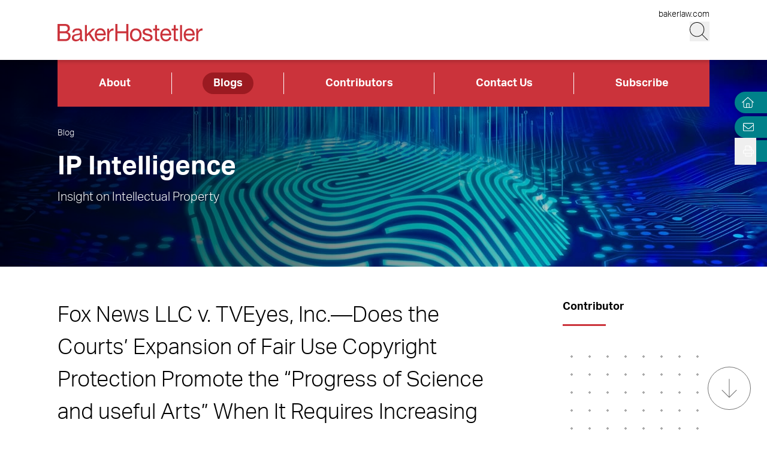

--- FILE ---
content_type: text/html; charset=utf-8
request_url: https://www.ipintelligencereport.com/blogs/2223/
body_size: 14477
content:
<!DOCTYPE html><html lang="en" class="text-base font-light md:overflow-y-scroll md:text-lg"><head><meta charSet="utf-8"/><meta property="og:type" content="website"/><meta property="og:locale" content="en_US"/><meta property="og:site_name" content="IP Intelligence"/><title>Fox News LLC v. TVEyes, Inc.—Does the Courts’ Expansion of Fair Use Copyright Protection Promote the “Progress of Science and useful Arts” When It Requires Increasing Judicial Oversight Over Activities That Otherwise Would Be Regulated By the Marketplace? | IP Intelligence</title><meta name="robots" content="index,follow"/><meta property="og:title" content="Fox News LLC v. TVEyes, Inc.—Does the Courts’ Expansion of Fair Use Copyright Protection Promote the “Progress of Science and useful Arts” When It Requires Increasing Judicial Oversight Over Activities That Otherwise Would Be Regulated By the Marketplace? | IP Intelligence"/><meta property="og:url" content="https://www.ipintelligencereport.com/blogs/2223/"/><meta property="og:image"/><link rel="canonical" href="https://www.ipintelligencereport.com/blogs/2223/"/><script type="application/ld+json">{"@context":"https://schema.org","@type":"Article","datePublished":"2015-11-18T00:00:00+00:00","description":"","mainEntityOfPage":{"@type":"WebPage"},"headline":"Fox News LLC v. TVEyes, Inc.—Does the Courts’ Expansion of Fair Use Copyright Protection Promote the “Progress of Science and useful Arts” When It Requires Increasing Judicial Oversight Over Activities That Otherwise Would Be Regulated By the Marketplace? | IP Intelligence","image":[null],"dateModified":"2023-07-12T21:09:55+00:00"}</script><meta name="google-site-verification" content="3hozuZeLY7Yeqad0kSEBUd645V0-IcpY0YMPI1JL27Y"/><meta name="google-site-verification" content="agP1hMXrBRyNwKFPehkFxl_PyNv79gHioK3W5P2bVgs"/><meta name="google-site-verification" content="0BXrjHfITYCxG9MhnjRl4vzFzjhhS3lBOYlCYx9G0h0"/><meta name="google-site-verification" content="5tTDy5QWt3cSL3BajZblR8UgpTDERVCDSfIStz7YFBA"/><meta name="google-site-verification" content="GVI2i3Fbvp04HYnzWiU87M4CnAJ-Mde-jGhI0XsvPCw"/><meta name="google-site-verification" content="px2unDmk9UbwbEpzFEdbArNLSFY9bRTSTZwUDhEqGlU"/><meta name="google-site-verification" content="CTQ93l_FJalDf99J0g1SaMw4ICRLNXI6OzqmcdFR8dQ"/><meta name="google-site-verification" content="TbW-beyh0D8lh5PlSbhAERZiMWAm2se7mGXHzrzWF5k"/><meta name="google-site-verification" content="AYOJCbEudVom1tZEvoIHD3Goe3ZdYE8opfKb5NH0Iok"/><meta name="google-site-verification" content="hB_L5fJd5MhUbyC-zC63YQ-MJFG-fwesNwtQHQM4MK4"/><meta name="google-site-verification" content="zT23BM9miS5q1GgM1Z1NGAi3jQK3q0DXja8RdcbEuTk"/><meta name="google-site-verification" content="ffcFIQZye9RKoy03GEXCNGJu2Ab6j3hUBBN8g9MHkGU"/><meta name="google-site-verification" content="HxBHLULylu-Rm4C-NzYOw1vsudVD4CM9imqbUCZTlug"/><meta name="google-site-verification" content="ONwVZpbBCL8Wccl_inVfFyjtiq8M9xgzKjJ96chaPr0"/><meta name="viewport" content="width=device-width, initial-scale=1.0"/><meta http-equiv="x-ua-compatible" content="ie=edge"/><link rel="preload" as="image" imageSrcSet="/_next/image/?url=https%3A%2F%2Fadmin.ipintelligencereport.com%2Fwp-content%2Fuploads%2Fsites%2F10%2F2025%2F08%2FDigital-fingerprint-and-circuitboard-theme-intellectual-property-GettyImages-1334786032_1920x345-v2-1.jpg&amp;w=640&amp;q=100 640w, /_next/image/?url=https%3A%2F%2Fadmin.ipintelligencereport.com%2Fwp-content%2Fuploads%2Fsites%2F10%2F2025%2F08%2FDigital-fingerprint-and-circuitboard-theme-intellectual-property-GettyImages-1334786032_1920x345-v2-1.jpg&amp;w=750&amp;q=100 750w, /_next/image/?url=https%3A%2F%2Fadmin.ipintelligencereport.com%2Fwp-content%2Fuploads%2Fsites%2F10%2F2025%2F08%2FDigital-fingerprint-and-circuitboard-theme-intellectual-property-GettyImages-1334786032_1920x345-v2-1.jpg&amp;w=828&amp;q=100 828w, /_next/image/?url=https%3A%2F%2Fadmin.ipintelligencereport.com%2Fwp-content%2Fuploads%2Fsites%2F10%2F2025%2F08%2FDigital-fingerprint-and-circuitboard-theme-intellectual-property-GettyImages-1334786032_1920x345-v2-1.jpg&amp;w=1080&amp;q=100 1080w, /_next/image/?url=https%3A%2F%2Fadmin.ipintelligencereport.com%2Fwp-content%2Fuploads%2Fsites%2F10%2F2025%2F08%2FDigital-fingerprint-and-circuitboard-theme-intellectual-property-GettyImages-1334786032_1920x345-v2-1.jpg&amp;w=1200&amp;q=100 1200w, /_next/image/?url=https%3A%2F%2Fadmin.ipintelligencereport.com%2Fwp-content%2Fuploads%2Fsites%2F10%2F2025%2F08%2FDigital-fingerprint-and-circuitboard-theme-intellectual-property-GettyImages-1334786032_1920x345-v2-1.jpg&amp;w=1920&amp;q=100 1920w, /_next/image/?url=https%3A%2F%2Fadmin.ipintelligencereport.com%2Fwp-content%2Fuploads%2Fsites%2F10%2F2025%2F08%2FDigital-fingerprint-and-circuitboard-theme-intellectual-property-GettyImages-1334786032_1920x345-v2-1.jpg&amp;w=2048&amp;q=100 2048w, /_next/image/?url=https%3A%2F%2Fadmin.ipintelligencereport.com%2Fwp-content%2Fuploads%2Fsites%2F10%2F2025%2F08%2FDigital-fingerprint-and-circuitboard-theme-intellectual-property-GettyImages-1334786032_1920x345-v2-1.jpg&amp;w=3840&amp;q=100 3840w" imageSizes="100vw" fetchpriority="high"/><meta name="next-head-count" content="28"/><link rel="apple-touch-icon" sizes="180x180" href="/favicon/apple-touch-icon.png"/><link rel="icon" type="image/png" sizes="32x32" href="/favicon/favicon-32x32.png"/><link rel="icon" type="image/png" sizes="16x16" href="/favicon/favicon-16x16.png"/><link rel="manifest" href="/favicon/site.webmanifest" crossorigin="use-credentials"/><link rel="mask-icon" href="/favicon/safari-pinned-tab.svg" color="#cb333b"/><link rel="shortcut icon" href="/favicon/favicon.ico"/><meta name="msapplication-TileColor" content="#cb333b"/><meta name="msapplication-config" content="/favicon/browserconfig.xml"/><meta name="theme-color" content="#fff"/><link rel="preconnect" href="https://use.typekit.net" crossorigin /><link rel="preload" href="/_next/static/css/f05a5e4330f5ae45.css" as="style"/><link rel="stylesheet" href="/_next/static/css/f05a5e4330f5ae45.css" data-n-g=""/><link rel="preload" href="/_next/static/css/f8745fa97e70d351.css" as="style"/><link rel="stylesheet" href="/_next/static/css/f8745fa97e70d351.css" data-n-p=""/><noscript data-n-css=""></noscript><script defer="" nomodule="" src="/_next/static/chunks/polyfills-42372ed130431b0a.js"></script><script defer="" src="/_next/static/chunks/94.e3b57f77842a577d.js"></script><script src="/_next/static/chunks/webpack-54649d8d08b8c008.js" defer=""></script><script src="/_next/static/chunks/framework-945b357d4a851f4b.js" defer=""></script><script src="/_next/static/chunks/main-6d2f77a4512ad2c5.js" defer=""></script><script src="/_next/static/chunks/pages/_app-29b51bbc2b247657.js" defer=""></script><script src="/_next/static/chunks/3417-28da2db995d65442.js" defer=""></script><script src="/_next/static/chunks/6233-3be87d236c261722.js" defer=""></script><script src="/_next/static/chunks/129-a12da1089f5f4d32.js" defer=""></script><script src="/_next/static/chunks/5467-e6ffd456e45f675a.js" defer=""></script><script src="/_next/static/chunks/2651-d8b5e748342edb48.js" defer=""></script><script src="/_next/static/chunks/6656-ee427a5be5dd5ed2.js" defer=""></script><script src="/_next/static/chunks/6760-f486112541546134.js" defer=""></script><script src="/_next/static/chunks/3381-26810605d010a429.js" defer=""></script><script src="/_next/static/chunks/1551-7a17632d68749452.js" defer=""></script><script src="/_next/static/chunks/3965-e6af55bbd3772bf9.js" defer=""></script><script src="/_next/static/chunks/1310-871c18580a61a1c3.js" defer=""></script><script src="/_next/static/chunks/5808-26302c82d67fa4f9.js" defer=""></script><script src="/_next/static/chunks/pages/blogs/%5B%5B...slug%5D%5D-25574d8323a52ccb.js" defer=""></script><script src="/_next/static/oITOj1NHIEjfDgmbqh_50/_buildManifest.js" defer=""></script><script src="/_next/static/oITOj1NHIEjfDgmbqh_50/_ssgManifest.js" defer=""></script><style data-href="https://use.typekit.net/wbi6ufe.css">@import url("https://p.typekit.net/p.css?s=1&k=wbi6ufe&ht=tk&f=14034.14035.14036.14037&a=84481522&app=typekit&e=css");@font-face{font-family:"aktiv-grotesk";src:url("https://use.typekit.net/af/a798a9/000000000000000077359d55/30/l?primer=f592e0a4b9356877842506ce344308576437e4f677d7c9b78ca2162e6cad991a&fvd=n7&v=3") format("woff2"),url("https://use.typekit.net/af/a798a9/000000000000000077359d55/30/d?primer=f592e0a4b9356877842506ce344308576437e4f677d7c9b78ca2162e6cad991a&fvd=n7&v=3") format("woff"),url("https://use.typekit.net/af/a798a9/000000000000000077359d55/30/a?primer=f592e0a4b9356877842506ce344308576437e4f677d7c9b78ca2162e6cad991a&fvd=n7&v=3") format("opentype");font-display:swap;font-style:normal;font-weight:700;font-stretch:normal}@font-face{font-family:"aktiv-grotesk";src:url("https://use.typekit.net/af/8e3d9f/000000000000000077359d58/30/l?primer=f592e0a4b9356877842506ce344308576437e4f677d7c9b78ca2162e6cad991a&fvd=i7&v=3") format("woff2"),url("https://use.typekit.net/af/8e3d9f/000000000000000077359d58/30/d?primer=f592e0a4b9356877842506ce344308576437e4f677d7c9b78ca2162e6cad991a&fvd=i7&v=3") format("woff"),url("https://use.typekit.net/af/8e3d9f/000000000000000077359d58/30/a?primer=f592e0a4b9356877842506ce344308576437e4f677d7c9b78ca2162e6cad991a&fvd=i7&v=3") format("opentype");font-display:swap;font-style:italic;font-weight:700;font-stretch:normal}@font-face{font-family:"aktiv-grotesk";src:url("https://use.typekit.net/af/63d81f/000000000000000077359d5a/30/l?primer=f592e0a4b9356877842506ce344308576437e4f677d7c9b78ca2162e6cad991a&fvd=n3&v=3") format("woff2"),url("https://use.typekit.net/af/63d81f/000000000000000077359d5a/30/d?primer=f592e0a4b9356877842506ce344308576437e4f677d7c9b78ca2162e6cad991a&fvd=n3&v=3") format("woff"),url("https://use.typekit.net/af/63d81f/000000000000000077359d5a/30/a?primer=f592e0a4b9356877842506ce344308576437e4f677d7c9b78ca2162e6cad991a&fvd=n3&v=3") format("opentype");font-display:swap;font-style:normal;font-weight:300;font-stretch:normal}@font-face{font-family:"aktiv-grotesk";src:url("https://use.typekit.net/af/e4f1f2/000000000000000077359d5c/30/l?primer=f592e0a4b9356877842506ce344308576437e4f677d7c9b78ca2162e6cad991a&fvd=i3&v=3") format("woff2"),url("https://use.typekit.net/af/e4f1f2/000000000000000077359d5c/30/d?primer=f592e0a4b9356877842506ce344308576437e4f677d7c9b78ca2162e6cad991a&fvd=i3&v=3") format("woff"),url("https://use.typekit.net/af/e4f1f2/000000000000000077359d5c/30/a?primer=f592e0a4b9356877842506ce344308576437e4f677d7c9b78ca2162e6cad991a&fvd=i3&v=3") format("opentype");font-display:swap;font-style:italic;font-weight:300;font-stretch:normal}.tk-aktiv-grotesk{font-family:"aktiv-grotesk",sans-serif}</style></head><body><div id="__next"><a href="#page-content" class="SkipToContent_skip__YR1vo">Skip to Main Content</a><header role="banner" class="container fixed left-1/2 top-0 z-50 flex min-h-hm -translate-x-1/2 justify-between bg-white shadow md:min-h-hd"><div class="mb-4 flex w-full items-end justify-between md:mb-7"><a aria-label="Back to Home" class="border-b-0" href="/"><figure></figure></a><div class="flex flex-col items-end lg:gap-1"><a class="border-b-0 text-xs hover:text-black hover:underline hover:underline-offset-3" target="_blank" href="https://www.bakerlaw.com/">bakerlaw.com</a><div class="flex flex-row items-end"><button class="min-h-[27px] w-[27px] md:min-h-[33px] md:w-[33px]" aria-label="Search Button"><svg fill="currentColor" viewBox="0 0 512 512" aria-hidden="true" class="h-[24px] w-[24px] md:h-[30px] md:w-[30px]"><title>Search</title><path d="M509.7 498.3l-149.2-149.2C394.8 312.1 415.1 262.6 415.1 208c0-114.9-93.13-208-208-208S-.0002 93.13-.0002 208S93.12 416 207.1 416c54.55 0 104.1-21.17 141.2-55.54l149.2 149.2C499.9 511.2 501.9 512 503.1 512s4.094-.7813 5.656-2.344C512.8 506.5 512.8 501.5 509.7 498.3zM207.1 400c-105.9 0-192-86.13-192-192s86.13-192 192-192s192 86.13 192 192S313.9 400 207.1 400z"></path></svg></button><button class="ml-3 block min-h-[27px] w-[27px] md:min-h-[33px] md:w-[33px] xl:hidden" aria-label="Menu Button"><svg fill="currentColor" viewBox="0 0 448 512" aria-hidden="true" class="h-[24px] w-[24px] md:h-[30px] md:w-[30px]"><title>Menu</title><path d="M0 88C0 83.58 3.582 80 8 80H440C444.4 80 448 83.58 448 88C448 92.42 444.4 96 440 96H8C3.582 96 0 92.42 0 88zM0 248C0 243.6 3.582 240 8 240H440C444.4 240 448 243.6 448 248C448 252.4 444.4 256 440 256H8C3.582 256 0 252.4 0 248zM440 416H8C3.582 416 0 412.4 0 408C0 403.6 3.582 400 8 400H440C444.4 400 448 403.6 448 408C448 412.4 444.4 416 440 416z"></path></svg></button></div></div></div></header><section aria-label="Overlay Menu" class="fixed right-0 top-hm z-50 block h-screen max-w-screen bg-red-500 shadow transition-all duration-700 ease-in-out md:top-hd xl:hidden 4xl:right-outer-gap w-0" data-headlessui-state=""><div class="overflow-y-scroll px-mobile md:px-6" id="headlessui-popover-panel-:Rbar6:" tabindex="-1" style="--button-width:0px" data-headlessui-state=""></div></section><span hidden="" style="position:fixed;top:1px;left:1px;width:1px;height:0;padding:0;margin:-1px;overflow:hidden;clip:rect(0, 0, 0, 0);white-space:nowrap;border-width:0;display:none"></span><section aria-label="Overlay Search" class="fixed right-0 top-hm z-50 h-screen max-w-screen bg-gray-200 shadow transition-all duration-700 ease-in-out md:top-hd 4xl:right-outer-gap w-0" data-headlessui-state=""><div class="px-mobile md:px-6" id="headlessui-popover-panel-:Rber6:" tabindex="-1" style="--button-width:0px" data-headlessui-state=""></div></section><span hidden="" style="position:fixed;top:1px;left:1px;width:1px;height:0;padding:0;margin:-1px;overflow:hidden;clip:rect(0, 0, 0, 0);white-space:nowrap;border-width:0;display:none"></span><div class="headroom-wrapper"><div class="headroom headroom--unfixed"><nav class="inline-flex w-full items-center bg-red-500" aria-label="Header Menu"><ul class="flex w-full justify-between flex-column"><li class="border-r border-white flex-auto text-center px-4 last:border-0 group relative"><a target="_self" class="text-white hover:text-white border-b-0 font-bold block px-4 py-1 rounded-4xl inline-block hover:underline hover:underline-offset-4" href="/about/overview/">About</a></li><li class="border-r border-white flex-auto text-center px-4 last:border-0 group relative"><a target="_self" class="bg-red-800 text-white hover:text-white border-b-0 font-bold block px-4 py-1 rounded-4xl inline-block hover:underline hover:underline-offset-4" href="/blogs/">Blogs</a></li><li class="border-r border-white flex-auto text-center px-4 last:border-0 group relative"><a target="_self" class="text-white hover:text-white border-b-0 font-bold block px-4 py-1 rounded-4xl inline-block hover:underline hover:underline-offset-4" href="/contributors/">Contributors</a></li><li class="border-r border-white flex-auto text-center px-4 last:border-0 group relative"><a target="_self" class="text-white hover:text-white border-b-0 font-bold block px-4 py-1 rounded-4xl inline-block hover:underline hover:underline-offset-4" href="/contact-us/">Contact Us</a></li><li class="border-r border-white flex-auto text-center px-4 last:border-0 group relative"><a target="_self" class="text-white hover:text-white border-b-0 font-bold block px-4 py-1 rounded-4xl inline-block hover:underline hover:underline-offset-4" href="https://bh.bakerlaw.com/5/3/blog-subscription-forms/blog---ip-intelligence-report.asp#new_tab">Subscribe</a></li></ul></nav></div></div><div class="mt-[65px] flex flex-1 flex-col md:mt-[100px]"><section class="container relative mb-6 h-image-hm bg-gradient-to-r from-black to-teal-700 text-white md:mb-12 md:h-image-hd" aria-label="Site Header" role="banner"><div class="mt-6 flex h-full w-full flex-col items-start md:mt-0 md:justify-center xl:mt-menu xl:h-full-menu"><div class="Image_image__a3IOa absolute left-0 top-0 h-full w-full object-cover Image_hasImageFill__oJnmL"><img alt="IP Intelligence Header Image" fetchpriority="high" decoding="async" data-nimg="fill" class="Image_imageFill__0p_aD" style="position:absolute;height:100%;width:100%;left:0;top:0;right:0;bottom:0;color:transparent" sizes="100vw" srcSet="/_next/image/?url=https%3A%2F%2Fadmin.ipintelligencereport.com%2Fwp-content%2Fuploads%2Fsites%2F10%2F2025%2F08%2FDigital-fingerprint-and-circuitboard-theme-intellectual-property-GettyImages-1334786032_1920x345-v2-1.jpg&amp;w=640&amp;q=100 640w, /_next/image/?url=https%3A%2F%2Fadmin.ipintelligencereport.com%2Fwp-content%2Fuploads%2Fsites%2F10%2F2025%2F08%2FDigital-fingerprint-and-circuitboard-theme-intellectual-property-GettyImages-1334786032_1920x345-v2-1.jpg&amp;w=750&amp;q=100 750w, /_next/image/?url=https%3A%2F%2Fadmin.ipintelligencereport.com%2Fwp-content%2Fuploads%2Fsites%2F10%2F2025%2F08%2FDigital-fingerprint-and-circuitboard-theme-intellectual-property-GettyImages-1334786032_1920x345-v2-1.jpg&amp;w=828&amp;q=100 828w, /_next/image/?url=https%3A%2F%2Fadmin.ipintelligencereport.com%2Fwp-content%2Fuploads%2Fsites%2F10%2F2025%2F08%2FDigital-fingerprint-and-circuitboard-theme-intellectual-property-GettyImages-1334786032_1920x345-v2-1.jpg&amp;w=1080&amp;q=100 1080w, /_next/image/?url=https%3A%2F%2Fadmin.ipintelligencereport.com%2Fwp-content%2Fuploads%2Fsites%2F10%2F2025%2F08%2FDigital-fingerprint-and-circuitboard-theme-intellectual-property-GettyImages-1334786032_1920x345-v2-1.jpg&amp;w=1200&amp;q=100 1200w, /_next/image/?url=https%3A%2F%2Fadmin.ipintelligencereport.com%2Fwp-content%2Fuploads%2Fsites%2F10%2F2025%2F08%2FDigital-fingerprint-and-circuitboard-theme-intellectual-property-GettyImages-1334786032_1920x345-v2-1.jpg&amp;w=1920&amp;q=100 1920w, /_next/image/?url=https%3A%2F%2Fadmin.ipintelligencereport.com%2Fwp-content%2Fuploads%2Fsites%2F10%2F2025%2F08%2FDigital-fingerprint-and-circuitboard-theme-intellectual-property-GettyImages-1334786032_1920x345-v2-1.jpg&amp;w=2048&amp;q=100 2048w, /_next/image/?url=https%3A%2F%2Fadmin.ipintelligencereport.com%2Fwp-content%2Fuploads%2Fsites%2F10%2F2025%2F08%2FDigital-fingerprint-and-circuitboard-theme-intellectual-property-GettyImages-1334786032_1920x345-v2-1.jpg&amp;w=3840&amp;q=100 3840w" src="/_next/image/?url=https%3A%2F%2Fadmin.ipintelligencereport.com%2Fwp-content%2Fuploads%2Fsites%2F10%2F2025%2F08%2FDigital-fingerprint-and-circuitboard-theme-intellectual-property-GettyImages-1334786032_1920x345-v2-1.jpg&amp;w=3840&amp;q=100"/></div><div class="absolute left-0 top-0 h-full w-full bg-gradient-to-r from-black to-transparent opacity-80 bg-blend-multiply"></div><nav aria-label="Breadcrumb Navigation" class="z-10 mb-1 lg:absolute lg:top-14 lg:mb-4 lg:block xl:top-24 2xl:top-20"><a class="border-b-0 text-xs hover:border-b hover:border-white hover:text-white" href="/blogs/">Blog</a></nav><span class="h1 relative block w-11/12 2xl:w-full">IP Intelligence</span><div class="RichText_richtext__0_pny relative mt-2 w-11/12 md:text-lg 2xl:max-w-2xl 2xl:text-2xl">Insight on Intellectual Property</div></div></section><main id="page-content"><div class="container mb-6 xl:mb-16"><div class="gap-8 xl:grid xl:grid-cols-12"><div class="xl:col-span-9 xl:mr-[5vw]"><h1 class="mb-6 text-3xl md:text-4xl font-light">Fox News LLC v. TVEyes, Inc.—Does the Courts’ Expansion of Fair Use Copyright Protection Promote the “Progress of Science and useful Arts” When It Requires Increasing Judicial Oversight Over Activities That Otherwise Would Be Regulated By the Marketplace?</h1><section aria-label="Post Meta" class="relative mb-6 flex w-full flex-col border-b border-gray-400 pb-2 md:flex-row md:items-center md:justify-between"><div class="mb-2 md:mb-0"><span>11/18/2015 | 4 minute read</span><p><span>Posted in </span><span><a href="/blogs/?category=Copyright">Copyright</a><span class="mr-1">,</span></span><span><a href="/blogs/?category=Digital+Millennium+Copyright+Act+(DMCA)">Digital Millennium Copyright Act (DMCA)</a><span class="mr-1">,</span></span><span><a href="/blogs/?category=Fair+Use">Fair Use</a></span></p></div><div class="group inline-flex cursor-pointer items-center"><div class="mr-2 group-hover:flex xl:hidden"><button class="react-share__ShareButton mr-1" style="background-color:transparent;border:none;padding:0;font:inherit;color:inherit;cursor:pointer"><svg viewBox="0 0 64 64" width="32" height="32"><circle cx="32" cy="32" r="32" fill="#0077B5"></circle><path d="M20.4,44h5.4V26.6h-5.4V44z M23.1,18c-1.7,0-3.1,1.4-3.1,3.1c0,1.7,1.4,3.1,3.1,3.1 c1.7,0,3.1-1.4,3.1-3.1C26.2,19.4,24.8,18,23.1,18z M39.5,26.2c-2.6,0-4.4,1.4-5.1,2.8h-0.1v-2.4h-5.2V44h5.4v-8.6 c0-2.3,0.4-4.5,3.2-4.5c2.8,0,2.8,2.6,2.8,4.6V44H46v-9.5C46,29.8,45,26.2,39.5,26.2z" fill="white"></path></svg></button><button class="react-share__ShareButton" style="background-color:transparent;border:none;padding:0;font:inherit;color:inherit;cursor:pointer"><svg viewBox="0 0 64 64" width="32" height="32" class="mr-1"><circle cx="32" cy="32" r="32" fill="#000000"></circle><path d="M 41.116 18.375 h 4.962 l -10.8405 12.39 l 12.753 16.86 H 38.005 l -7.821 -10.2255 L 21.235 47.625 H 16.27 l 11.595 -13.2525 L 15.631 18.375 H 25.87 l 7.0695 9.3465 z m -1.7415 26.28 h 2.7495 L 24.376 21.189 H 21.4255 z" fill="white"></path></svg></button><button class="react-share__ShareButton" style="background-color:transparent;border:none;padding:0;font:inherit;color:inherit;cursor:pointer"><svg viewBox="0 0 64 64" width="32" height="32"><circle cx="32" cy="32" r="32" fill="#0965FE"></circle><path d="M34.1,47V33.3h4.6l0.7-5.3h-5.3v-3.4c0-1.5,0.4-2.6,2.6-2.6l2.8,0v-4.8c-0.5-0.1-2.2-0.2-4.1-0.2 c-4.1,0-6.9,2.5-6.9,7V28H24v5.3h4.6V47H34.1z" fill="white"></path></svg></button></div><svg fill="currentColor" viewBox="0 0 448 512" aria-hidden="true" class="mr-2 hidden h-[17px] w-[17px] xl:block"><title>Share</title><path d="M352 320c-28.6 0-54.2 12.5-71.8 32.3l-95.5-59.7c9.6-23.4 9.7-49.8 0-73.2l95.5-59.7c17.6 19.8 43.2 32.3 71.8 32.3 53 0 96-43 96-96S405 0 352 0s-96 43-96 96c0 13 2.6 25.3 7.2 36.6l-95.5 59.7C150.2 172.5 124.6 160 96 160c-53 0-96 43-96 96s43 96 96 96c28.6 0 54.2-12.5 71.8-32.3l95.5 59.7c-4.7 11.3-7.2 23.6-7.2 36.6 0 53 43 96 96 96s96-43 96-96c-.1-53-43.1-96-96.1-96zm0-288c35.3 0 64 28.7 64 64s-28.7 64-64 64-64-28.7-64-64 28.7-64 64-64zM96 320c-35.3 0-64-28.7-64-64s28.7-64 64-64 64 28.7 64 64-28.7 64-64 64zm256 160c-35.3 0-64-28.7-64-64s28.7-64 64-64 64 28.7 64 64-28.7 64-64 64z"></path></svg></div></section></div><aside class="xl:col-span-3"><section aria-label="Contributor" class="mb-6 border-b border-gray-400 pb-7"><h2 class="relative after:absolute after:-bottom-4 after:left-0 after:box-content after:h-[3px] after:w-16 after:bg-red-500 mb-12 md:mb-16 !mb-12 text-base">Contributor</h2><div class="row-auto grid grid-cols-1 gap-8 sm:grid-cols-2 md:gap-10 xl:grid-cols-1"><div><div class="relative block w-full after:box-content after:block after:pt-[58%]"><div class="absolute h-full w-full overflow-hidden"><div class="pattern-small-dots h-full w-full"></div></div></div><div class="relative my-2 font-bold">BakerHostetler</div></div></div></section><div class="mb-6"><h2 class="relative after:absolute after:-bottom-4 after:left-0 after:box-content after:h-[3px] after:w-16 after:bg-red-500 mb-12 md:mb-16 !mb-12 text-base">Tags</h2><div class="md:inline-flex md:flex-wrap"><div class="group mb-3 mr-2 cursor-pointer bg-gray-200 px-3 py-2 transition-colors hover:bg-red-500"><a class="block border-b-0 text-sm font-bold transition-colors hover:text-white group-hover:text-white md:text-sm" href="/blogs/?tag=copyright">copyright</a></div></div><div class="md:inline-flex md:flex-wrap"><div class="group mb-3 mr-2 cursor-pointer bg-gray-200 px-3 py-2 transition-colors hover:bg-red-500"><a class="block border-b-0 text-sm font-bold transition-colors hover:text-white group-hover:text-white md:text-sm" href="/blogs/?tag=DMCA">DMCA</a></div></div><div class="md:inline-flex md:flex-wrap"><div class="group mb-3 mr-2 cursor-pointer bg-gray-200 px-3 py-2 transition-colors hover:bg-red-500"><a class="block border-b-0 text-sm font-bold transition-colors hover:text-white group-hover:text-white md:text-sm" href="/blogs/?tag=fair+use">fair use</a></div></div></div></aside></div></div></main><div class="fixed right-0 top-26 z-30 flex flex-col md:top-34"><div class="flex justify-end"><section class="PageTools_tool__5aAjm"><a class="border-none hover:border-none" aria-label="Home" title="Home" href="/"><svg fill="currentColor" viewBox="0 0 512 512" aria-hidden="true" class="-ml-[4px] h-4 w-5 cursor-pointer fill-white"><title>Home</title><path d="M298.6 4c-6-5.3-15.1-5.3-21.2 0L5.4 244c-6.6 5.8-7.3 16-1.4 22.6s16 7.3 22.6 1.4L64 235V432c0 44.2 35.8 80 80 80H432c44.2 0 80-35.8 80-80V235l37.4 33c6.6 5.8 16.7 5.2 22.6-1.4s5.2-16.7-1.4-22.6L298.6 4zM96 432V206.7L288 37.3 480 206.7V432c0 26.5-21.5 48-48 48H368V320c0-17.7-14.3-32-32-32H240c-17.7 0-32 14.3-32 32V480H144c-26.5 0-48-21.5-48-48zm144 48V320h96V480H240z"></path></svg></a></section></div><div class="flex justify-end"></div><div class="PageTools_expand__5Yj7E"><div class="PageTools_action__yyDj3 rounded-l-2xl"><button aria-label="Open Tools" aria-expanded="false"><svg fill="currentColor" viewBox="0 0 512 512" aria-hidden="true" class="h-4 w-4 fill-white"><title>Print/Save</title><path d="M432 192h-16v-82.75c0-8.49-3.37-16.62-9.37-22.63L329.37 9.37c-6-6-14.14-9.37-22.63-9.37H126.48C109.64 0 96 14.33 96 32v160H80c-44.18 0-80 35.82-80 80v96c0 8.84 7.16 16 16 16h80v112c0 8.84 7.16 16 16 16h288c8.84 0 16-7.16 16-16V384h80c8.84 0 16-7.16 16-16v-96c0-44.18-35.82-80-80-80zM320 45.25L370.75 96H320V45.25zM128.12 32H288v64c0 17.67 14.33 32 32 32h64v64H128.02l.1-160zM384 480H128v-96h256v96zm96-128H32v-80c0-26.47 21.53-48 48-48h352c26.47 0 48 21.53 48 48v80zm-80-88c-13.25 0-24 10.74-24 24 0 13.25 10.75 24 24 24s24-10.75 24-24c0-13.26-10.75-24-24-24z"></path></svg></button></div></div></div><div class="opacity-100 pointer-events-none fixed bottom-8 right-6 z-20 hidden h-16 w-16 items-center justify-center rounded-full border border-solid border-gray-400 transition-opacity duration-200 md:flex"><div class="h-full w-full rounded-full bg-white opacity-10"></div><svg fill="currentColor" viewBox="0 0 384 512" aria-hidden="true" class="absolute h-8 w-8 fill-gray-400"><title>Arrow Down</title><path d="M368.2 307.1l-170.5 170.5c-3.14 3.14-8.226 3.14-11.37 0L15.82 307.1c-3.14-3.14-3.14-8.226 0-11.37c3.14-3.14 8.226-3.14 11.37 0l156.8 156.8V40.04c0-4.427 3.596-8.034 8.038-8.034s8.036 3.607 8.036 8.034v412.5l156.8-156.8c3.14-3.14 8.226-3.14 11.37 0C371.3 298.9 371.3 304 368.2 307.1z"></path></svg></div><div class="hidden opacity-0 group fixed bottom-8 right-6 z-20 flex h-11 w-11 cursor-pointer items-center justify-center rounded-full border border-solid border-teal-700 transition-opacity duration-200 md:h-16 md:w-16"><div class="h-full w-full rounded-full bg-teal-700 group-hover:bg-teal-500"></div><svg fill="currentColor" viewBox="0 0 384 512" aria-hidden="true" class="absolute h-5 w-5 rotate-180 fill-white md:h-8 md:w-8"><title>Arrow Down</title><path d="M368.2 307.1l-170.5 170.5c-3.14 3.14-8.226 3.14-11.37 0L15.82 307.1c-3.14-3.14-3.14-8.226 0-11.37c3.14-3.14 8.226-3.14 11.37 0l156.8 156.8V40.04c0-4.427 3.596-8.034 8.038-8.034s8.036 3.607 8.036 8.034v412.5l156.8-156.8c3.14-3.14 8.226-3.14 11.37 0C371.3 298.9 371.3 304 368.2 307.1z"></path></svg></div></div><footer class="container mt-auto flex flex-col justify-start py-11 lg:flex-row lg:items-start lg:justify-between lg:py-12"><div class="order-2 flex flex-col items-start lg:order-1 lg:inline-flex lg:flex-row"><span class="order-2 mr-3 mt-5 whitespace-nowrap text-center text-xs text-black lg:order-1 lg:mt-0">2026<!-- --> © <!-- -->Baker &amp; Hostetler LLP</span><nav class="order-1 leading-none lg:order-2" aria-label="Footer Menu"><ul class="flex flex-col lg:inline-flex lg:flex-row gap-y-4 lg:gap-y-0 flex-wrap flex-column"><li class="lg:after:content-[&#x27;|&#x27;] lg:after:block flex items-center mr-2 lg:after:ml-2 after:last:hidden after:text-xs group relative"><a target="_self" class="border-b border-transparent text-xs hover:text-black hover:border-black leading-tight" href="https://www.bakerlaw.com/privacy-policy/#new_tab">Privacy Policy</a></li><li class="lg:after:content-[&#x27;|&#x27;] lg:after:block flex items-center mr-2 lg:after:ml-2 after:last:hidden after:text-xs group relative"><a target="_self" class="border-b border-transparent text-xs hover:text-black hover:border-black leading-tight" href="https://www.bakerlaw.com/service-terms/#new_tab">Service Terms</a></li><li class="lg:after:content-[&#x27;|&#x27;] lg:after:block flex items-center mr-2 lg:after:ml-2 after:last:hidden after:text-xs group relative"><a target="_self" class="border-b border-transparent text-xs hover:text-black hover:border-black leading-tight" href="https://www.bakerlaw.com/california-privacy-notice/#new_tab">California Privacy Notice</a></li><li class="lg:after:content-[&#x27;|&#x27;] lg:after:block flex items-center mr-2 lg:after:ml-2 after:last:hidden after:text-xs group relative"><a target="_self" class="border-b border-transparent text-xs hover:text-black hover:border-black leading-tight" href="/contact-us/">Contact Us</a></li></ul></nav></div><div class="order-1 lg:order-2"><div class="SocialMedia_profiles__dkaAS"><div><a href="https://www.linkedin.com/company/bakerhostetler/" aria-label="View our profile at Linkedin" title="Linkedin" target="_blank"></a></div><div><a href="https://twitter.com/BakerHostetler" aria-label="View our profile at Twitter" title="Twitter" target="_blank"><svg fill="currentColor" viewBox="0 0 512 512" aria-hidden="true"><title>Twitter - X</title><path d="M64 32C28.7 32 0 60.7 0 96V416c0 35.3 28.7 64 64 64H384c35.3 0 64-28.7 64-64V96c0-35.3-28.7-64-64-64H64zm297.1 84L257.3 234.6 379.4 396H283.8L209 298.1 123.3 396H75.8l111-126.9L69.7 116h98l67.7 89.5L313.6 116h47.5zM323.3 367.6L153.4 142.9H125.1L296.9 367.6h26.3z"></path></svg></a></div><div><a href="https://www.facebook.com/BakerHostetler/" aria-label="View our profile at Facebook" title="Facebook" target="_blank"></a></div><div><a href="https://www.instagram.com/bakerhostetler/" aria-label="View our profile at Instagram" title="Instagram" target="_blank"></a></div><div><a href="https://www.youtube.com/user/BakerHostetlerLaw" aria-label="View our profile at Youtube" title="Youtube" target="_blank"></a></div><div><a href="https://www.bakerlaw.com/rss-feeds/" aria-label="View our profile at Rss" title="Rss" target="_blank"></a></div></div></div></footer></div><script id="__NEXT_DATA__" type="application/json">{"props":{"pageProps":{"menus":{"header_menu":[{"__typename":"MenuItem","id":"cG9zdDo2MA==","parentId":null,"label":"About","path":"/about/overview/","target":null,"title":null,"children":[]},{"__typename":"MenuItem","id":"cG9zdDozMQ==","parentId":null,"label":"Blogs","path":"/blogs","target":null,"title":null,"children":[]},{"__typename":"MenuItem","id":"cG9zdDo1Nw==","parentId":null,"label":"Contributors","path":"/contributors/","target":null,"title":null,"children":[]},{"__typename":"MenuItem","id":"cG9zdDo1Ng==","parentId":null,"label":"Contact Us","path":"/contact-us/","target":null,"title":null,"children":[]},{"__typename":"MenuItem","id":"cG9zdDo1NQ==","parentId":null,"label":"Subscribe","path":"https://bh.bakerlaw.com/5/3/blog-subscription-forms/blog---ip-intelligence-report.asp#new_tab","target":null,"title":null,"children":[]}],"footer_menu":[{"__typename":"MenuItem","id":"cG9zdDozMA==","parentId":null,"label":"Privacy Policy","path":"https://www.bakerlaw.com/privacy-policy/#new_tab","target":null,"title":null,"children":[]},{"__typename":"MenuItem","id":"cG9zdDo4OA==","parentId":null,"label":"Service Terms","path":"https://www.bakerlaw.com/service-terms/#new_tab","target":null,"title":null,"children":[]},{"__typename":"MenuItem","id":"cG9zdDo5MA==","parentId":null,"label":"California Privacy Notice","path":"https://www.bakerlaw.com/california-privacy-notice/#new_tab","target":null,"title":null,"children":[]},{"__typename":"MenuItem","id":"cG9zdDozNDcz","parentId":null,"label":"Contact Us","path":"/contact-us/","target":null,"title":null,"children":[]}],"blog_menu":[{"__typename":"MenuItem","id":"cG9zdDo1NA==","parentId":null,"label":"ADventures in Law","path":"https://www.adventures-in-law.com/","target":"_blank","title":null,"children":[]},{"__typename":"MenuItem","id":"cG9zdDoxMTQ=","parentId":null,"label":"Antitrust Advocate","path":"https://www.antitrustadvocate.com/","target":"_blank","title":null,"children":[]},{"__typename":"MenuItem","id":"cG9zdDoxMTU=","parentId":null,"label":"Blockchain Monitor","path":"https://www.theblockchainmonitor.com/","target":"_blank","title":null,"children":[]},{"__typename":"MenuItem","id":"cG9zdDoyNTM=","parentId":null,"label":"Data Counsel","path":"https://www.bakerdatacounsel.com/","target":"_blank","title":null,"children":[]},{"__typename":"MenuItem","id":"cG9zdDoxMTc=","parentId":null,"label":"Discovery Advocate","path":"https://www.discoveryadvocate.com/","target":"_blank","title":null,"children":[]},{"__typename":"MenuItem","id":"cG9zdDoxMTk=","parentId":null,"label":"Employment Law Spotlight","path":"https://www.employmentlawspotlight.com/","target":"_blank","title":null,"children":[]},{"__typename":"MenuItem","id":"cG9zdDoxMjA=","parentId":null,"label":"Health Law Update","path":"https://www.healthlawupdate.com/","target":"_blank","title":null,"children":[]},{"__typename":"MenuItem","id":"cG9zdDoxMjE=","parentId":null,"label":"IP Intelligence Report","path":"https://www.ipintelligencereport.com/","target":"_blank","title":null,"children":[]},{"__typename":"MenuItem","id":"cG9zdDoxMjI=","parentId":null,"label":"Ohio Clock","path":"https://www.ohioclock.com/","target":"_blank","title":null,"children":[]},{"__typename":"MenuItem","id":"cG9zdDoxMjQ=","parentId":null,"label":"The Bargaining Table","path":"https://www.thebargainingtableblog.com/","target":"_blank","title":null,"children":[]}],"service_menu":[{"__typename":"MenuItem","id":"cG9zdDoxMTM=","parentId":null,"label":"Overview","path":"/?post_type=poa_practice\u0026p=97","target":null,"title":null,"children":[]}]},"generalSettings":{"__typename":"GeneralSettings","title":"IP Intelligence","description":"Insight on Intellectual Property"},"defaultSeo":{"title":"Home | IP Intelligence","description":"","noIndex":false,"noFollow":false,"openGraph":{"type":"website","locale":"en_US","url":"https://admin.ipintelligencereport.com","siteName":"IP Intelligence","images":[{"url":""}]}},"socialMedia":{"__typename":"CpSocialMedia_Socialmedia","linkedin":"https://www.linkedin.com/company/bakerhostetler/","twitter":"https://twitter.com/BakerHostetler","facebook":"https://www.facebook.com/BakerHostetler/","instagram":"https://www.instagram.com/bakerhostetler/","youtube":"https://www.youtube.com/user/BakerHostetlerLaw","rss":"https://www.bakerlaw.com/rss-feeds/"},"archiveSettings":{"__typename":"CpArchiveSettings_Archivesettings","post":{"__typename":"CpArchiveSettings_Archivesettings_ContentPilotHeadlessArchiveSettingsPost","description":"Insight on Intellectual Property","image":{"__typename":"MediaItem","sourceUrl":"https://admin.ipintelligencereport.com/wp-content/uploads/sites/10/2025/08/Digital-fingerprint-and-circuitboard-theme-intellectual-property-GettyImages-1334786032_1920x345-v2-1.jpg"},"title":"IP Intelligence"},"person":{"__typename":"CpArchiveSettings_Archivesettings_ContentPilotHeadlessArchiveSettingsPoaPerson","description":"Insight on Intellectual Property","image":{"__typename":"MediaItem","sourceUrl":"https://admin.ipintelligencereport.com/wp-content/uploads/sites/10/2025/08/Digital-fingerprint-and-circuitboard-theme-intellectual-property-GettyImages-1334786032_1920x345-v2-1.jpg"},"title":"IP Intelligence"}},"isExternal":false,"post":{"__typename":"Post","revisions":{"__typename":"PostToRevisionConnection","edges":[]},"databaseId":385,"date":"2015-11-18T00:00:00","slug":"2223","uri":"/blogs/2223/","title":"Fox News LLC v. TVEyes, Inc.—Does the Courts’ Expansion of Fair Use Copyright Protection Promote the “Progress of Science and useful Arts” When It Requires Increasing Judicial Oversight Over Activities That Otherwise Would Be Regulated By the Marketplace?","status":"publish","target":"","excerpt":"","displayDate":"","timeToRead":"4","seo":{"__typename":"PostTypeSEO","breadcrumbs":[{"__typename":"SEOPostTypeBreadcrumbs","text":"Fox News LLC v. TVEyes, Inc.—Does the Courts’ Expansion of Fair Use Copyright Protection Promote the “Progress of Science and useful Arts” When It Requires Increasing Judicial Oversight Over Activities That Otherwise Would Be Regulated By the Marketplace?","url":"https://www.ipintelligencereport.com/blogs/2223/"}],"canonical":"https://www.ipintelligencereport.com/blogs/2223/","title":"Fox News LLC v. TVEyes, Inc.—Does the Courts’ Expansion of Fair Use Copyright Protection Promote the “Progress of Science and useful Arts” When It Requires Increasing Judicial Oversight Over Activities That Otherwise Would Be Regulated By the Marketplace? | IP Intelligence","metaDesc":"","metaRobotsNofollow":"follow","metaRobotsNoindex":"index","opengraphAuthor":"","opengraphModifiedTime":"2023-07-12T21:09:55+00:00","opengraphPublishedTime":"2015-11-18T00:00:00+00:00","opengraphImage":null},"author":{"__typename":"NodeWithAuthorToUserConnectionEdge","node":{"__typename":"User","slug":"bakerhostetler","nickname":null}},"featuredImage":null,"wildcardContent":{"__typename":"Post_Wildcardcontent","poaWildcardContentRepeater":null},"tags":{"__typename":"PostToTagConnection","nodes":[{"__typename":"Tag","name":"copyright","slug":"copyright"},{"__typename":"Tag","name":"DMCA","slug":"dmca"},{"__typename":"Tag","name":"fair use","slug":"fair-use"}]},"categories":{"__typename":"PostToCategoryConnection","nodes":[{"__typename":"Category","slug":"copyright","name":"Copyright"},{"__typename":"Category","slug":"digital-millennium-copyright-act-dmca","name":"Digital Millennium Copyright Act (DMCA)"},{"__typename":"Category","slug":"fair-use","name":"Fair Use"}]},"readTimeOverride":{"__typename":"Post_Readtimeoverride","bhReadTimeOverride":null},"eventDetail":{"__typename":"Post_Eventdetail","dateFrom":null,"dateTo":null,"time":null,"location":null,"register":null,"showTime":true},"postToPeople":{"__typename":"Post_Posttopeople","postToPoaPerson":null},"blocks":[{"name":"core/freeform","attributes":{"content":"\u003cimg class=\"alignright wp-image-2350 size-medium\" src=\"https://copyrightcontentplatforms.bakerhostetlerblogs.com/wp-content/uploads/sites/21/2015/11/television-177346831-300x206.jpg\" alt=\"TV studio\" width=\"300\" height=\"206\" /\u003eIn 2014, when District Court Judge Alvin Hellerstein of the Southern District of New York upheld TVEyes, Inc.’s (“TVEyes”) monitoring service as “fair use” in the face of a copyright infringement claim brought by Fox New Network LLC (“Fox News”),[1] the decision was seen as yet another step in the federal courts’ limitations of the rights of copyright owners under the “transformative use” approach to fair use developed by the Supreme Court in \u003cem\u003eCampbell v. Acuff Rose\u003c/em\u003e.[2] TVEyes is a media-monitoring subscription service that “records the entire content of television and radio broadcasts and creates a searchable database of that content.” The service allows subscribers to search keywords or phrases to determine and review an aggregation of instances of the search term appearing in the media. Subscribers include businesses and governmental agencies such as the White House, United States Army, and local and state police departments; the service is not available to members of the general public. Clips are limited to 10 minutes in length, and a majority of the clips are two minutes or less; users are required to agree to use the clips for internal purposes only. \u003c!--more--\u003e\n\nFox News sued for copyright infringement, contending, among other things, that TVEyes’ commercialization of Fox News’s copyrighted works could not be considered fair use because it interfered with Fox News’s efforts to commercialize its broadcasts through its own competing clip service. Critical to Judge Hellerstein’s fair use decision was his determination that TVEyes’ monitoring service was not infringing because it did not duplicate or usurp the value of Fox News’s original broadcasts.  As the District Court explained:\n\n“While Fox aims to report the news, TVEyes aims to monitor what the media reports as news, the latter having qualities of news in its own right. For example, the 2012 attack on the U.S. Embassy in Benghazi was important news, but so was Fox News’s intense focus on the story. TVEyes was unique in providing such a reliable ‘database of \u003cem\u003eeverything \u003c/em\u003ethat television channels broadcast, twenty-four hours a day, seven days a week.’”[3]\n\nIn short, TVEyes’ monitoring core service was transformative because it was a service “that no other content provider provides.” [4]\n\nHowever, having found that the core of the service was “transformative,” the court left open the question whether certain of the features that TVEyes offered subscribers were equally transformative. The court identified the following features for which it required further development of the evidentiary record before determining whether they qualified for fair use protection: the feature that allows TVEyes’ customers to search by date and time, and the features that allow clips to be archived, downloaded, emailed, and shared via social media, which TVEyes claimed were integral to the services it provided to its customers.\n\nLast week, Judge Hellerstein issued the court’s Permanent Injunction and Final Order, thus bringing to a close this part of the proceedings. Consistent with the initial opinion the court issued in August 2015,[5] the court ruled that the feature allowing subscribers to “archive” particular clips on the subscriber’s “Media Center” (an interface residing on TVEyes’ servers) was fair use because subscribers needed some ability to archive the clips, which were replaced every 32 days, and the Media Center resided on TVEyes’ servers. By contrast, the court ruled that the features allowing subscribers to download clips to their own computers or search the TVEyes database by date and time were not fair use because those features were not transformative and competed directly with Fox News’s competing service.\n\nFinally, the court imposed a detailed set of restrictions and limitations on subscribers’ ability to share their clips with recipients outside the subscriber’s organization: Subscribers can only share clips with no more than five recipients outside the subscriber’s organization and provided that TVEyes include (1) a feature requiring the recipient of the email containing the clip to authenticate the recipient’s email address; (2) a screen showing that the subscriber received clear notification that the material the subscriber is sending is copyrighted by Fox and TVEyes does not have a license from Fox; (3) a screen showing that the recipient received clear notification from the sender that the material being sent is copyrighted by Fox and TVEyes does not have a license from Fox; and (4) a feature that will block the email from being shared through social media.\n\nA number of questions arise from Judge Hellerstein’s Order and Permanent Injunction. Of course, there is the question regarding whether the line drawn by Judge Hellerstein was correct in terms of segregating transformative from “non-transformative” features that TVEyes can offer its subscribers. But also, why does fair use permit a TVEyes subscriber to share his or her clips with five recipients outside the subscriber’s organization? Why not more or fewer? Will TVEyes have to bring each new feature before the court for approval or risk being held in contempt? Will each new change in technology require an adjustment of the court’s injunction? The only thing that appears clear is that each side got some of what they wanted but by no means everything.\n\nMore fundamentally, the question arises whether courts or the marketplace should determine the types of features that services like TVEyes can offer. As the court acknowledged, the features that it found not to be fair use were ones that subscribers would find “convenient,” but “convenience alone is not a ground for finding fair use.”[6] But will subscribers still want to pay for a TVEyes service limited to its purely transformative features with other convenient features removed? Indeed, by allowing TVEyes to compete with Fox News’s clip service while limiting the features TVEyes can offer, has the court made it more or less difficult for consumers to get what they may really want, namely, a single service that collects all radio and television content and that \u003cem\u003eoffers\u003c/em\u003e both transformative and non-transformative features? Would the Progress of Science and useful Arts instead be better served had the Court not found TVEyes service to be protected by the fair use doctrine and thus allowed this space to be developed by the copyright owners of the underlying works? As they say in television, “stay tuned,” as these and other questions will undoubtedly be addressed, if not answered, as the federal courts’ fair use decisions regarding transformative services and products appear to require ever-greater judicial control and oversight.\n\n[1] \u003cem\u003eFox News Network LLC v. TVEyes, Inc\u003c/em\u003e., 43 F.Supp. 3d 379 (S.D.N.Y. 2014).\n\n[2] See L. Grossberg \u0026amp; R. Welsh, “Another Step in the Long March from Campbell v. Acuff Rose toward Fair Use Free-for-All? (October 21, 2014), found at www.ipintellegencereport.com.\n\n[3] \u003cem\u003eFox News Network, LLC v. TVEyes, Inc\u003c/em\u003e., 2015 WL 5025274 (August 25, 2015) at *4.\n\n[4] 43 F.Supp. 3d at 392.\n\n[5] See footnote 3, \u003cem\u003esupra\u003c/em\u003e.\n\n[6] See \u003cem\u003eFox News Network, LLC v. TVEyes, Inc\u003c/em\u003e., 2015 WL 5025274 at *9"},"innerBlocks":[]}],"children":[]},"algolia":{"indexName":"admin_ipintelligencereport_production_searchable_posts"},"error":false,"errorMessage":null,"preview":false,"archive":false,"__APOLLO_STATE__":{"MenuItem:cG9zdDo1NA==":{"__typename":"MenuItem","id":"cG9zdDo1NA==","parentId":null,"label":"ADventures in Law","path":"https://www.adventures-in-law.com/","target":"_blank","title":null},"MenuItem:cG9zdDoxMTQ=":{"__typename":"MenuItem","id":"cG9zdDoxMTQ=","parentId":null,"label":"Antitrust Advocate","path":"https://www.antitrustadvocate.com/","target":"_blank","title":null},"MenuItem:cG9zdDoxMTU=":{"__typename":"MenuItem","id":"cG9zdDoxMTU=","parentId":null,"label":"Blockchain Monitor","path":"https://www.theblockchainmonitor.com/","target":"_blank","title":null},"MenuItem:cG9zdDoyNTM=":{"__typename":"MenuItem","id":"cG9zdDoyNTM=","parentId":null,"label":"Data Counsel","path":"https://www.bakerdatacounsel.com/","target":"_blank","title":null},"MenuItem:cG9zdDoxMTc=":{"__typename":"MenuItem","id":"cG9zdDoxMTc=","parentId":null,"label":"Discovery Advocate","path":"https://www.discoveryadvocate.com/","target":"_blank","title":null},"MenuItem:cG9zdDoxMTk=":{"__typename":"MenuItem","id":"cG9zdDoxMTk=","parentId":null,"label":"Employment Law Spotlight","path":"https://www.employmentlawspotlight.com/","target":"_blank","title":null},"MenuItem:cG9zdDoxMjA=":{"__typename":"MenuItem","id":"cG9zdDoxMjA=","parentId":null,"label":"Health Law Update","path":"https://www.healthlawupdate.com/","target":"_blank","title":null},"MenuItem:cG9zdDoxMjE=":{"__typename":"MenuItem","id":"cG9zdDoxMjE=","parentId":null,"label":"IP Intelligence Report","path":"https://www.ipintelligencereport.com/","target":"_blank","title":null},"MenuItem:cG9zdDoxMjI=":{"__typename":"MenuItem","id":"cG9zdDoxMjI=","parentId":null,"label":"Ohio Clock","path":"https://www.ohioclock.com/","target":"_blank","title":null},"MenuItem:cG9zdDoxMjQ=":{"__typename":"MenuItem","id":"cG9zdDoxMjQ=","parentId":null,"label":"The Bargaining Table","path":"https://www.thebargainingtableblog.com/","target":"_blank","title":null},"MenuItem:cG9zdDozMA==":{"__typename":"MenuItem","id":"cG9zdDozMA==","parentId":null,"label":"Privacy Policy","path":"https://www.bakerlaw.com/privacy-policy/#new_tab","target":null,"title":null},"MenuItem:cG9zdDo4OA==":{"__typename":"MenuItem","id":"cG9zdDo4OA==","parentId":null,"label":"Service Terms","path":"https://www.bakerlaw.com/service-terms/#new_tab","target":null,"title":null},"MenuItem:cG9zdDo5MA==":{"__typename":"MenuItem","id":"cG9zdDo5MA==","parentId":null,"label":"California Privacy Notice","path":"https://www.bakerlaw.com/california-privacy-notice/#new_tab","target":null,"title":null},"MenuItem:cG9zdDozNDcz":{"__typename":"MenuItem","id":"cG9zdDozNDcz","parentId":null,"label":"Contact Us","path":"/contact-us/","target":null,"title":null},"MenuItem:cG9zdDo2MA==":{"__typename":"MenuItem","id":"cG9zdDo2MA==","parentId":null,"label":"About","path":"/about/overview/","target":null,"title":null},"MenuItem:cG9zdDozMQ==":{"__typename":"MenuItem","id":"cG9zdDozMQ==","parentId":null,"label":"Blogs","path":"/blogs","target":null,"title":null},"MenuItem:cG9zdDo1Nw==":{"__typename":"MenuItem","id":"cG9zdDo1Nw==","parentId":null,"label":"Contributors","path":"/contributors/","target":null,"title":null},"MenuItem:cG9zdDo1Ng==":{"__typename":"MenuItem","id":"cG9zdDo1Ng==","parentId":null,"label":"Contact Us","path":"/contact-us/","target":null,"title":null},"MenuItem:cG9zdDo1NQ==":{"__typename":"MenuItem","id":"cG9zdDo1NQ==","parentId":null,"label":"Subscribe","path":"https://bh.bakerlaw.com/5/3/blog-subscription-forms/blog---ip-intelligence-report.asp#new_tab","target":null,"title":null},"MenuItem:cG9zdDoxMTM=":{"__typename":"MenuItem","id":"cG9zdDoxMTM=","parentId":null,"label":"Overview","path":"/?post_type=poa_practice\u0026p=97","target":null,"title":null},"ROOT_QUERY":{"__typename":"Query","generalSettings":{"__typename":"GeneralSettings","title":"IP Intelligence","description":"Insight on Intellectual Property"},"homepageSettings":{"__typename":"HomepageSettings","frontPage":{"__typename":"Page","seo":{"__typename":"PostTypeSEO","breadcrumbs":[{"__typename":"SEOPostTypeBreadcrumbs","text":"Home","url":"https://www.ipintelligencereport.com/"}],"canonical":"https://www.ipintelligencereport.com/","title":"Home | IP Intelligence","metaDesc":"","metaRobotsNofollow":"follow","metaRobotsNoindex":"index","opengraphAuthor":"","opengraphModifiedTime":"2025-08-04T15:51:11+00:00","opengraphPublishedTime":"","opengraphImage":{"__typename":"MediaItem","sourceUrl({\"size\":\"LARGE\"})":"https://admin.ipintelligencereport.com/wp-content/uploads/sites/10/2025/08/Digital-fingerprint-and-circuitboard-theme-intellectual-property-GettyImages-1334786032_1920x345-v2-1-1024x184.jpg"}}}},"seo":{"__typename":"SEOConfig","schema":{"__typename":"SEOSchema","siteName":"IP Intelligence","siteUrl":"https://admin.ipintelligencereport.com"},"openGraph":{"__typename":"SEOOpenGraph","defaultImage":null}},"cpSocialMedia":{"__typename":"CpSocialMedia","socialMedia":{"__typename":"CpSocialMedia_Socialmedia","linkedin":"https://www.linkedin.com/company/bakerhostetler/","twitter":"https://twitter.com/BakerHostetler","facebook":"https://www.facebook.com/BakerHostetler/","instagram":"https://www.instagram.com/bakerhostetler/","youtube":"https://www.youtube.com/user/BakerHostetlerLaw","rss":"https://www.bakerlaw.com/rss-feeds/"}},"cpArchiveSettings":{"__typename":"CpArchiveSettings","archiveSettings":{"__typename":"CpArchiveSettings_Archivesettings","post":{"__typename":"CpArchiveSettings_Archivesettings_ContentPilotHeadlessArchiveSettingsPost","description":"Insight on Intellectual Property","image":{"__typename":"MediaItem","sourceUrl({\"size\":\"BH_BACKSTRETCH\"})":"https://admin.ipintelligencereport.com/wp-content/uploads/sites/10/2025/08/Digital-fingerprint-and-circuitboard-theme-intellectual-property-GettyImages-1334786032_1920x345-v2-1.jpg"},"title":"IP Intelligence"},"person":{"__typename":"CpArchiveSettings_Archivesettings_ContentPilotHeadlessArchiveSettingsPoaPerson","description":"Insight on Intellectual Property","image":{"__typename":"MediaItem","sourceUrl({\"size\":\"BH_BACKSTRETCH\"})":"https://admin.ipintelligencereport.com/wp-content/uploads/sites/10/2025/08/Digital-fingerprint-and-circuitboard-theme-intellectual-property-GettyImages-1334786032_1920x345-v2-1.jpg"},"title":"IP Intelligence"}}},"menus":{"__typename":"RootQueryToMenuConnection","nodes":[{"__typename":"Menu","locations":["BLOG_MENU"],"menuItems({\"first\":100})":{"__typename":"MenuToMenuItemConnection","nodes":[{"__ref":"MenuItem:cG9zdDo1NA=="},{"__ref":"MenuItem:cG9zdDoxMTQ="},{"__ref":"MenuItem:cG9zdDoxMTU="},{"__ref":"MenuItem:cG9zdDoyNTM="},{"__ref":"MenuItem:cG9zdDoxMTc="},{"__ref":"MenuItem:cG9zdDoxMTk="},{"__ref":"MenuItem:cG9zdDoxMjA="},{"__ref":"MenuItem:cG9zdDoxMjE="},{"__ref":"MenuItem:cG9zdDoxMjI="},{"__ref":"MenuItem:cG9zdDoxMjQ="}]}},{"__typename":"Menu","locations":["FOOTER_MENU"],"menuItems({\"first\":100})":{"__typename":"MenuToMenuItemConnection","nodes":[{"__ref":"MenuItem:cG9zdDozMA=="},{"__ref":"MenuItem:cG9zdDo4OA=="},{"__ref":"MenuItem:cG9zdDo5MA=="},{"__ref":"MenuItem:cG9zdDozNDcz"}]}},{"__typename":"Menu","locations":["HEADER_MENU"],"menuItems({\"first\":100})":{"__typename":"MenuToMenuItemConnection","nodes":[{"__ref":"MenuItem:cG9zdDo2MA=="},{"__ref":"MenuItem:cG9zdDozMQ=="},{"__ref":"MenuItem:cG9zdDo1Nw=="},{"__ref":"MenuItem:cG9zdDo1Ng=="},{"__ref":"MenuItem:cG9zdDo1NQ=="}]}},{"__typename":"Menu","locations":["SERVICE_MENU"],"menuItems({\"first\":100})":{"__typename":"MenuToMenuItemConnection","nodes":[{"__ref":"MenuItem:cG9zdDoxMTM="}]}}]},"post({\"id\":\"2223\",\"idType\":\"SLUG\"})":{"__typename":"Post","databaseId":385,"date":"2015-11-18T00:00:00","slug":"2223","uri":"/blogs/2223/","title":"Fox News LLC v. TVEyes, Inc.—Does the Courts’ Expansion of Fair Use Copyright Protection Promote the “Progress of Science and useful Arts” When It Requires Increasing Judicial Oversight Over Activities That Otherwise Would Be Regulated By the Marketplace?","status":"publish","target":"","blocksJSON":"[{\"innerBlocks\":[],\"postId\":385,\"name\":\"core\\/freeform\",\"blockType\":{\"name\":\"core\\/freeform\",\"keywords\":[],\"attributes\":{\"content\":{\"type\":\"string\",\"source\":\"raw\"},\"lock\":{\"type\":\"object\"},\"metadata\":{\"type\":\"object\"}},\"providesContext\":[],\"usesContext\":[],\"selectors\":[],\"supports\":{\"className\":false,\"customClassName\":false,\"reusable\":false},\"styles\":[],\"blockHooks\":[],\"apiVersion\":3,\"title\":\"Classic\",\"description\":\"Use the classic WordPress editor.\",\"category\":\"text\",\"variations\":[]},\"originalContent\":\"\u003cimg class=\\\"alignright wp-image-2350 size-medium\\\" src=\\\"https:\\/\\/copyrightcontentplatforms.bakerhostetlerblogs.com\\/wp-content\\/uploads\\/sites\\/21\\/2015\\/11\\/television-177346831-300x206.jpg\\\" alt=\\\"TV studio\\\" width=\\\"300\\\" height=\\\"206\\\" \\/\u003eIn 2014, when District Court Judge Alvin Hellerstein of the Southern District of New York upheld TVEyes, Inc.\\u2019s (\\u201cTVEyes\\u201d) monitoring service as \\u201cfair use\\u201d in the face of a copyright infringement claim brought by Fox New Network LLC (\\u201cFox News\\u201d),[1] the decision was seen as yet another step in the federal courts\\u2019 limitations of the rights of copyright owners under the \\u201ctransformative use\\u201d approach to fair use developed by the Supreme Court in \u003cem\u003eCampbell v. Acuff Rose\u003c\\/em\u003e.[2] TVEyes is a media-monitoring subscription service that \\u201crecords the entire content of television and radio broadcasts and creates a searchable database of that content.\\u201d The service allows subscribers to search keywords or phrases to determine and review an aggregation of instances of the search term appearing in the media. Subscribers include businesses and governmental agencies such as the White House, United States Army, and local and state police departments; the service is not available to members of the general public. Clips are limited to 10 minutes in length, and a majority of the clips are two minutes or less; users are required to agree to use the clips for internal purposes only.\\u00a0\u003c!--more--\u003e\\n\\nFox News sued for copyright infringement, contending, among other things, that TVEyes\\u2019 commercialization of Fox News\\u2019s copyrighted works could not be considered fair use because it interfered with Fox News\\u2019s efforts to commercialize its broadcasts through its own competing clip service. Critical to Judge Hellerstein\\u2019s fair use decision was his determination that TVEyes\\u2019 monitoring service was not infringing because it did not duplicate or usurp the value of Fox News\\u2019s original broadcasts.\\u00a0 As the District Court explained:\\n\\n\\u201cWhile Fox aims to report the news, TVEyes aims to monitor what the media reports as news, the latter having qualities of news in its own right. For example, the 2012 attack on the U.S. Embassy in Benghazi was important news, but so was Fox News\\u2019s intense focus on the story. TVEyes was unique in providing such a reliable \\u2018database of \u003cem\u003eeverything \u003c\\/em\u003ethat television channels broadcast, twenty-four hours a day, seven days a week.\\u2019\\u201d[3]\\n\\nIn short, TVEyes\\u2019 monitoring core service was transformative because it was a service \\u201cthat no other content provider provides.\\u201d [4]\\n\\nHowever, having found that the core of the service was \\u201ctransformative,\\u201d the court left open the question whether certain of the features that TVEyes offered subscribers were equally transformative. The court identified the following features for which it required further development of the evidentiary record before determining whether they qualified for fair use protection: the feature that allows TVEyes\\u2019 customers to search by date and time, and the features that allow clips to be archived, downloaded, emailed, and shared via social media, which TVEyes claimed were integral to the services it provided to its customers.\\n\\nLast week, Judge Hellerstein issued the court\\u2019s Permanent Injunction and Final Order, thus bringing to a close this part of the proceedings. Consistent with the initial opinion the court issued in August 2015,[5] the court ruled that the feature allowing subscribers to \\u201carchive\\u201d particular clips on the subscriber\\u2019s \\u201cMedia Center\\u201d (an interface residing on TVEyes\\u2019 servers) was fair use because subscribers needed some ability to archive the clips, which were replaced every 32 days, and the Media Center resided on TVEyes\\u2019 servers. By contrast, the court ruled that the features allowing subscribers to download clips to their own computers or search the TVEyes database by date and time were not fair use because those features were not transformative and competed directly with Fox News\\u2019s competing service.\\n\\nFinally, the court imposed a detailed set of restrictions and limitations on subscribers\\u2019 ability to share their clips with recipients outside the subscriber\\u2019s organization: Subscribers can only share clips with no more than five recipients outside the subscriber\\u2019s organization and provided that TVEyes include (1) a feature requiring the recipient of the email containing the clip to authenticate the recipient\\u2019s email address; (2) a screen showing that the subscriber received clear notification that the material the subscriber is sending is copyrighted by Fox and TVEyes does not have a license from Fox; (3) a screen showing that the recipient received clear notification from the sender that the material being sent is copyrighted by Fox and TVEyes does not have a license from Fox; and (4) a feature that will block the email from being shared through social media.\\n\\nA number of questions arise from Judge Hellerstein\\u2019s Order and Permanent Injunction. Of course, there is the question regarding whether the line drawn by Judge Hellerstein was correct in terms of segregating transformative from \\u201cnon-transformative\\u201d features that TVEyes can offer its subscribers. But also, why does fair use permit a TVEyes subscriber to share his or her clips with five recipients outside the subscriber\\u2019s organization? Why not more or fewer? Will TVEyes have to bring each new feature before the court for approval or risk being held in contempt? Will each new change in technology require an adjustment of the court\\u2019s injunction? The only thing that appears clear is that each side got some of what they wanted but by no means everything.\\n\\nMore fundamentally, the question arises whether courts or the marketplace should determine the types of features that services like TVEyes can offer. As the court acknowledged, the features that it found not to be fair use were ones that subscribers would find \\u201cconvenient,\\u201d but \\u201cconvenience alone is not a ground for finding fair use.\\u201d[6] But will subscribers still want to pay for a TVEyes service limited to its purely transformative features with other convenient features removed? Indeed, by allowing TVEyes to compete with Fox News\\u2019s clip service while limiting the features TVEyes can offer, has the court made it more or less difficult for consumers to get what they may really want, namely, a single service that collects all radio and television content and that \u003cem\u003eoffers\u003c\\/em\u003e both transformative and non-transformative features? Would the Progress of Science and useful Arts instead be better served had the Court not found TVEyes service to be protected by the fair use doctrine and thus allowed this space to be developed by the copyright owners of the underlying works? As they say in television, \\u201cstay tuned,\\u201d as these and other questions will undoubtedly be addressed, if not answered, as the federal courts\\u2019 fair use decisions regarding transformative services and products appear to require ever-greater judicial control and oversight.\\n\\n[1] \u003cem\u003eFox News Network LLC v. TVEyes, Inc\u003c\\/em\u003e., 43 F.Supp. 3d 379 (S.D.N.Y. 2014).\\n\\n[2] See L. Grossberg \u0026amp; R. Welsh, \\u201cAnother Step in the Long March from Campbell v. Acuff Rose toward Fair Use Free-for-All? (October 21, 2014), found at www.ipintellegencereport.com.\\n\\n[3] \u003cem\u003eFox News Network, LLC v. TVEyes, Inc\u003c\\/em\u003e., 2015 WL 5025274 (August 25, 2015) at *4.\\n\\n[4] 43 F.Supp. 3d at 392.\\n\\n[5] See footnote 3, \u003cem\u003esupra\u003c\\/em\u003e.\\n\\n[6] See \u003cem\u003eFox News Network, LLC v. TVEyes, Inc\u003c\\/em\u003e., 2015 WL 5025274 at *9\",\"saveContent\":\"\u003cimg class=\\\"alignright wp-image-2350 size-medium\\\" src=\\\"https:\\/\\/copyrightcontentplatforms.bakerhostetlerblogs.com\\/wp-content\\/uploads\\/sites\\/21\\/2015\\/11\\/television-177346831-300x206.jpg\\\" alt=\\\"TV studio\\\" width=\\\"300\\\" height=\\\"206\\\" \\/\u003eIn 2014, when District Court Judge Alvin Hellerstein of the Southern District of New York upheld TVEyes, Inc.\\u2019s (\\u201cTVEyes\\u201d) monitoring service as \\u201cfair use\\u201d in the face of a copyright infringement claim brought by Fox New Network LLC (\\u201cFox News\\u201d),[1] the decision was seen as yet another step in the federal courts\\u2019 limitations of the rights of copyright owners under the \\u201ctransformative use\\u201d approach to fair use developed by the Supreme Court in \u003cem\u003eCampbell v. Acuff Rose\u003c\\/em\u003e.[2] TVEyes is a media-monitoring subscription service that \\u201crecords the entire content of television and radio broadcasts and creates a searchable database of that content.\\u201d The service allows subscribers to search keywords or phrases to determine and review an aggregation of instances of the search term appearing in the media. Subscribers include businesses and governmental agencies such as the White House, United States Army, and local and state police departments; the service is not available to members of the general public. Clips are limited to 10 minutes in length, and a majority of the clips are two minutes or less; users are required to agree to use the clips for internal purposes only.\\u00a0\u003c!--more--\u003e\\n\\nFox News sued for copyright infringement, contending, among other things, that TVEyes\\u2019 commercialization of Fox News\\u2019s copyrighted works could not be considered fair use because it interfered with Fox News\\u2019s efforts to commercialize its broadcasts through its own competing clip service. Critical to Judge Hellerstein\\u2019s fair use decision was his determination that TVEyes\\u2019 monitoring service was not infringing because it did not duplicate or usurp the value of Fox News\\u2019s original broadcasts.\\u00a0 As the District Court explained:\\n\\n\\u201cWhile Fox aims to report the news, TVEyes aims to monitor what the media reports as news, the latter having qualities of news in its own right. For example, the 2012 attack on the U.S. Embassy in Benghazi was important news, but so was Fox News\\u2019s intense focus on the story. TVEyes was unique in providing such a reliable \\u2018database of \u003cem\u003eeverything \u003c\\/em\u003ethat television channels broadcast, twenty-four hours a day, seven days a week.\\u2019\\u201d[3]\\n\\nIn short, TVEyes\\u2019 monitoring core service was transformative because it was a service \\u201cthat no other content provider provides.\\u201d [4]\\n\\nHowever, having found that the core of the service was \\u201ctransformative,\\u201d the court left open the question whether certain of the features that TVEyes offered subscribers were equally transformative. The court identified the following features for which it required further development of the evidentiary record before determining whether they qualified for fair use protection: the feature that allows TVEyes\\u2019 customers to search by date and time, and the features that allow clips to be archived, downloaded, emailed, and shared via social media, which TVEyes claimed were integral to the services it provided to its customers.\\n\\nLast week, Judge Hellerstein issued the court\\u2019s Permanent Injunction and Final Order, thus bringing to a close this part of the proceedings. Consistent with the initial opinion the court issued in August 2015,[5] the court ruled that the feature allowing subscribers to \\u201carchive\\u201d particular clips on the subscriber\\u2019s \\u201cMedia Center\\u201d (an interface residing on TVEyes\\u2019 servers) was fair use because subscribers needed some ability to archive the clips, which were replaced every 32 days, and the Media Center resided on TVEyes\\u2019 servers. By contrast, the court ruled that the features allowing subscribers to download clips to their own computers or search the TVEyes database by date and time were not fair use because those features were not transformative and competed directly with Fox News\\u2019s competing service.\\n\\nFinally, the court imposed a detailed set of restrictions and limitations on subscribers\\u2019 ability to share their clips with recipients outside the subscriber\\u2019s organization: Subscribers can only share clips with no more than five recipients outside the subscriber\\u2019s organization and provided that TVEyes include (1) a feature requiring the recipient of the email containing the clip to authenticate the recipient\\u2019s email address; (2) a screen showing that the subscriber received clear notification that the material the subscriber is sending is copyrighted by Fox and TVEyes does not have a license from Fox; (3) a screen showing that the recipient received clear notification from the sender that the material being sent is copyrighted by Fox and TVEyes does not have a license from Fox; and (4) a feature that will block the email from being shared through social media.\\n\\nA number of questions arise from Judge Hellerstein\\u2019s Order and Permanent Injunction. Of course, there is the question regarding whether the line drawn by Judge Hellerstein was correct in terms of segregating transformative from \\u201cnon-transformative\\u201d features that TVEyes can offer its subscribers. But also, why does fair use permit a TVEyes subscriber to share his or her clips with five recipients outside the subscriber\\u2019s organization? Why not more or fewer? Will TVEyes have to bring each new feature before the court for approval or risk being held in contempt? Will each new change in technology require an adjustment of the court\\u2019s injunction? The only thing that appears clear is that each side got some of what they wanted but by no means everything.\\n\\nMore fundamentally, the question arises whether courts or the marketplace should determine the types of features that services like TVEyes can offer. As the court acknowledged, the features that it found not to be fair use were ones that subscribers would find \\u201cconvenient,\\u201d but \\u201cconvenience alone is not a ground for finding fair use.\\u201d[6] But will subscribers still want to pay for a TVEyes service limited to its purely transformative features with other convenient features removed? Indeed, by allowing TVEyes to compete with Fox News\\u2019s clip service while limiting the features TVEyes can offer, has the court made it more or less difficult for consumers to get what they may really want, namely, a single service that collects all radio and television content and that \u003cem\u003eoffers\u003c\\/em\u003e both transformative and non-transformative features? Would the Progress of Science and useful Arts instead be better served had the Court not found TVEyes service to be protected by the fair use doctrine and thus allowed this space to be developed by the copyright owners of the underlying works? As they say in television, \\u201cstay tuned,\\u201d as these and other questions will undoubtedly be addressed, if not answered, as the federal courts\\u2019 fair use decisions regarding transformative services and products appear to require ever-greater judicial control and oversight.\\n\\n[1] \u003cem\u003eFox News Network LLC v. TVEyes, Inc\u003c\\/em\u003e., 43 F.Supp. 3d 379 (S.D.N.Y. 2014).\\n\\n[2] See L. Grossberg \u0026amp; R. Welsh, \\u201cAnother Step in the Long March from Campbell v. Acuff Rose toward Fair Use Free-for-All? (October 21, 2014), found at www.ipintellegencereport.com.\\n\\n[3] \u003cem\u003eFox News Network, LLC v. TVEyes, Inc\u003c\\/em\u003e., 2015 WL 5025274 (August 25, 2015) at *4.\\n\\n[4] 43 F.Supp. 3d at 392.\\n\\n[5] See footnote 3, \u003cem\u003esupra\u003c\\/em\u003e.\\n\\n[6] See \u003cem\u003eFox News Network, LLC v. TVEyes, Inc\u003c\\/em\u003e., 2015 WL 5025274 at *9\",\"order\":0,\"get_parent\":{},\"attributes\":[],\"attributesType\":{\"content\":{\"type\":\"string\",\"source\":\"raw\"},\"lock\":{\"type\":\"object\"},\"metadata\":{\"type\":\"object\"}},\"dynamicContent\":null}]","excerpt":"","displayDate":"","timeToRead":"4","seo":{"__typename":"PostTypeSEO","breadcrumbs":[{"__typename":"SEOPostTypeBreadcrumbs","text":"Fox News LLC v. TVEyes, Inc.—Does the Courts’ Expansion of Fair Use Copyright Protection Promote the “Progress of Science and useful Arts” When It Requires Increasing Judicial Oversight Over Activities That Otherwise Would Be Regulated By the Marketplace?","url":"https://www.ipintelligencereport.com/blogs/2223/"}],"canonical":"https://www.ipintelligencereport.com/blogs/2223/","title":"Fox News LLC v. TVEyes, Inc.—Does the Courts’ Expansion of Fair Use Copyright Protection Promote the “Progress of Science and useful Arts” When It Requires Increasing Judicial Oversight Over Activities That Otherwise Would Be Regulated By the Marketplace? | IP Intelligence","metaDesc":"","metaRobotsNofollow":"follow","metaRobotsNoindex":"index","opengraphAuthor":"","opengraphModifiedTime":"2023-07-12T21:09:55+00:00","opengraphPublishedTime":"2015-11-18T00:00:00+00:00","opengraphImage":null},"author":{"__typename":"NodeWithAuthorToUserConnectionEdge","node":{"__typename":"User","slug":"bakerhostetler","nickname":null}},"featuredImage":null,"wildcardContent":{"__typename":"Post_Wildcardcontent","poaWildcardContentRepeater":null},"tags":{"__typename":"PostToTagConnection","nodes":[{"__typename":"Tag","name":"copyright","slug":"copyright"},{"__typename":"Tag","name":"DMCA","slug":"dmca"},{"__typename":"Tag","name":"fair use","slug":"fair-use"}]},"categories":{"__typename":"PostToCategoryConnection","nodes":[{"__typename":"Category","slug":"copyright","name":"Copyright"},{"__typename":"Category","slug":"digital-millennium-copyright-act-dmca","name":"Digital Millennium Copyright Act (DMCA)"},{"__typename":"Category","slug":"fair-use","name":"Fair Use"}]},"readTimeOverride":{"__typename":"Post_Readtimeoverride","bhReadTimeOverride":null},"eventDetail":{"__typename":"Post_Eventdetail","dateFrom":null,"dateTo":null,"time":null,"location":null,"register":null,"showTime":true},"postToPeople":{"__typename":"Post_Posttopeople","postToPoaPerson":null},"revisions({\"first\":1,\"where\":{\"orderby\":{\"field\":\"DATE\",\"order\":\"DESC\"}}})":{"__typename":"PostToRevisionConnection","edges":[]}}}}},"__N_SSG":true},"page":"/blogs/[[...slug]]","query":{"slug":["2223"]},"buildId":"oITOj1NHIEjfDgmbqh_50","isFallback":false,"isExperimentalCompile":false,"dynamicIds":[60094],"gsp":true,"scriptLoader":[]}</script></body></html>

--- FILE ---
content_type: application/javascript; charset=UTF-8
request_url: https://www.ipintelligencereport.com/_next/static/chunks/pages/index-9eba143babe54cc5.js
body_size: 1438
content:
(self.webpackChunk_N_E=self.webpackChunk_N_E||[]).push([[5405],{75557:function(e,n,i){(window.__NEXT_P=window.__NEXT_P||[]).push(["/",function(){return i(9828)}])},67376:function(e,n,i){"use strict";i.d(n,{Z:function(){return l}});var t=i(85893),o=i(45697),r=i.n(o);function l(e){let{children:n,className:i}=e;return(0,t.jsx)("article",{className:i,children:n})}l.propTypes={children:r().any.isRequired,className:r().string}},88852:function(e,n,i){"use strict";i.d(n,{Z:function(){return N}});var t=i(85893),o=i(14960),r=i(557),l=i(93967),s=i.n(l),a=i(41664),c=i.n(a),d=i(45697),u=i.n(d),h=i(67294),f=i(57158),x=i.n(f);function p(){return(0,t.jsx)("div",{className:"flex justify-end",children:(0,t.jsx)("section",{className:x().tool,children:(0,t.jsx)(c(),{href:"/",className:"border-none hover:border-none","aria-label":"Home",title:"Home",children:(0,t.jsx)(o.Z,{icon:"home",title:"Home","aria-hidden":"true",className:"-ml-[4px] h-4 w-5 cursor-pointer fill-white"})})})})}function m(){return(0,t.jsx)("div",{className:"flex justify-end",children:(0,t.jsx)(r.R,{className:x().tool,email:!1,pdf:!1,doc:!1,printIcon:(0,t.jsx)(o.Z,{icon:"print",title:"Print","aria-hidden":"true",className:"h-4 w-4 cursor-pointer fill-white"})})})}function j(){return(0,t.jsx)("div",{className:"flex justify-end",children:(0,t.jsx)(r.R,{className:x().tool,print:!1,pdf:!1,doc:!1,emailIcon:(0,t.jsx)(o.Z,{icon:"email",title:"Share Page URL","aria-hidden":"true",className:"h-4 w-4 cursor-pointer fill-white"})})})}function w(e){let{postId:n}=e;return(0,t.jsx)("div",{className:"flex justify-end",children:(0,t.jsx)(r.R,{className:x().tool,urlBackEnd:"https://admin.ipintelligencereport.com",print:!1,email:!1,postId:n,pdfIcon:(0,t.jsx)(o.Z,{icon:"filePdf",title:"PDF File","aria-hidden":"true",className:"h-4 w-4 cursor-pointer fill-white"}),docIcon:(0,t.jsx)(o.Z,{icon:"fileWord",title:"Doc File","aria-hidden":"true",className:"h-4 w-4 cursor-pointer fill-white"})})})}function v(e){let{children:n}=e,[i,r]=(0,h.useState)(!1);return(0,t.jsxs)("div",{className:x().expand,children:[i&&n,(0,t.jsx)("div",{className:s()(x().action,!i&&"rounded-l-2xl"),children:i?(0,t.jsx)(function(){return(0,t.jsx)("button",{onClick:()=>r(!1),"aria-label":"Close Tools","aria-expanded":"true",children:(0,t.jsx)(o.Z,{icon:"x",title:"Close","aria-hidden":"true",className:"h-4 w-4 fill-white"})})},{}):(0,t.jsx)(function(){return(0,t.jsx)("button",{onClick:()=>r(!0),"aria-label":"Open Tools","aria-expanded":"false",children:(0,t.jsx)(o.Z,{icon:"print",title:"Print/Save","aria-hidden":"true",className:"h-4 w-4 fill-white"})})},{})})]})}function N(e){let{noDoc:n=!1,noEmail:i=!1,noPrint:o=!0,noHome:r=!1,postId:l}=e;return(0,t.jsxs)("div",{className:"fixed right-0 top-26 z-30 flex flex-col md:top-34",children:[!r&&(0,t.jsx)(p,{}),!o&&(0,t.jsx)(m,{}),!i&&(0,t.jsx)(j,{}),!n&&(0,t.jsx)(t.Fragment,{children:(0,t.jsx)(v,{children:(0,t.jsx)(w,{postId:l})})})]})}w.propTypes={postId:u().number},v.propTypes={children:u().node.isRequired},N.propTypes={noDoc:u().bool,noEmail:u().bool,postId:u().number,noPrint:u().bool,noHome:u().bool}},11239:function(e,n,i){"use strict";i.d(n,{Z:function(){return f}});var t=i(85893),o=i(14960),r=i(91296),l=i.n(r),s=i(67294),a=i(93967),c=i.n(a),d=i(66261);function u(e){let{active:n}=e;return(0,t.jsxs)("div",{className:c()(n?"opacity-100":"opacity-0","pointer-events-none fixed bottom-8 right-6 z-20 hidden h-16 w-16 items-center justify-center rounded-full border border-solid border-gray-400 transition-opacity duration-200 md:flex"),children:[(0,t.jsx)("div",{className:"h-full w-full rounded-full bg-white opacity-10"}),(0,t.jsx)(o.Z,{icon:"arrowDownThin",title:"Arrow Down","aria-hidden":"true",className:"absolute h-8 w-8 fill-gray-400"})]})}function h(e){let{active:n}=e;return(0,t.jsxs)("div",{onClick:()=>d.NY.scrollToTop(),className:c()(n?"block opacity-100":"hidden opacity-0","group fixed bottom-8 right-6 z-20 flex h-11 w-11 cursor-pointer items-center justify-center rounded-full border border-solid border-teal-700 transition-opacity duration-200 md:h-16 md:w-16"),children:[(0,t.jsx)("div",{className:"h-full w-full rounded-full bg-teal-700 group-hover:bg-teal-500"}),(0,t.jsx)(o.Z,{icon:"arrowDownThin",title:"Arrow Down","aria-hidden":"true",className:"absolute h-5 w-5 rotate-180 fill-white md:h-8 md:w-8"})]})}function f(){let e=function(){let e=arguments.length>0&&void 0!==arguments[0]?arguments[0]:10,[n,i]=(0,s.useState)(!1);return(0,s.useEffect)(()=>{let n=l()(()=>{let n=document.documentElement.scrollHeight;i(document.documentElement.scrollTop>=n-e/100*n-document.documentElement.clientHeight)},100);return window.addEventListener("scroll",n),()=>window.removeEventListener("scroll",n)},[e]),n}(10);return(0,t.jsxs)(t.Fragment,{children:[(0,t.jsx)(u,{active:!e}),(0,t.jsx)(h,{active:e})]})}},9828:function(e,n,i){"use strict";i.r(n),i.d(n,{__N_SSG:function(){return j},default:function(){return w}});var t=i(85893),o=i(67376),r=i(7102),l=i(7536),s=i(80809),a=i(88852),c=i(11239),d=i(57690),u=i(10819),h=i(31551),f=i(62529),x=i(65288),p=i(37536),m=i.n(p),j=!0;function w(e){let{post:n}=e,{menus:i,socialMedia:x}=(0,u.Kp)()||{},{seo:p,...j}=n;if(j&&Object.keys(j).length>0){var w;return(0,t.jsxs)(d.Z,{seo:{...null==n?void 0:n.seo},postId:null==n?void 0:n.databaseId,isFullPage:!0,children:[(0,t.jsxs)(s.Z,{className:"4xl:container 4xl:px-0",children:[(0,t.jsx)(l.Z,{tag:"h1",className:"sr-only",children:null==n?void 0:null===(w=n.seo)||void 0===w?void 0:w.siteTitle}),(0,t.jsx)(m(),{licenseKey:"MDUF6-95IDJ-K60K9-87J98-JZQOO",fitToSection:!1,scrollBar:!0,scrollOverflow:!1,touchSensitivity:15,responsiveWidth:1279,credits:{enabled:!1},afterRender:()=>window.scrollTo(0,0),render:()=>(0,t.jsxs)(m().Wrapper,{children:[(0,t.jsx)(h.default,{blocks:null==n?void 0:n.blocks}),(0,t.jsx)("div",{className:"fp-auto-height section",children:(0,t.jsx)(f.Z,{menus:i,social:x})})]})})]}),(0,t.jsx)(a.Z,{noDoc:!0,noHome:!0}),(0,t.jsx)(c.Z,{})]})}return(0,t.jsx)(d.Z,{seo:{...p},children:(0,t.jsx)(r.Z,{children:(0,t.jsx)(s.Z,{children:(0,t.jsx)(o.Z,{children:(0,t.jsx)("p",{children:"To display your WordPress homepage dynamically, set your homepage to a static page via the WP dashboard (Settings: Reading Settings)."})})})})})}w.propTypes={...(0,x.ZP)("page")}},57158:function(e){e.exports={tool:"PageTools_tool__5aAjm",action:"PageTools_action__yyDj3",expand:"PageTools_expand__5Yj7E"}}},function(e){e.O(0,[3417,7536,1551,2888,9774,179],function(){return e(e.s=75557)}),_N_E=e.O()}]);